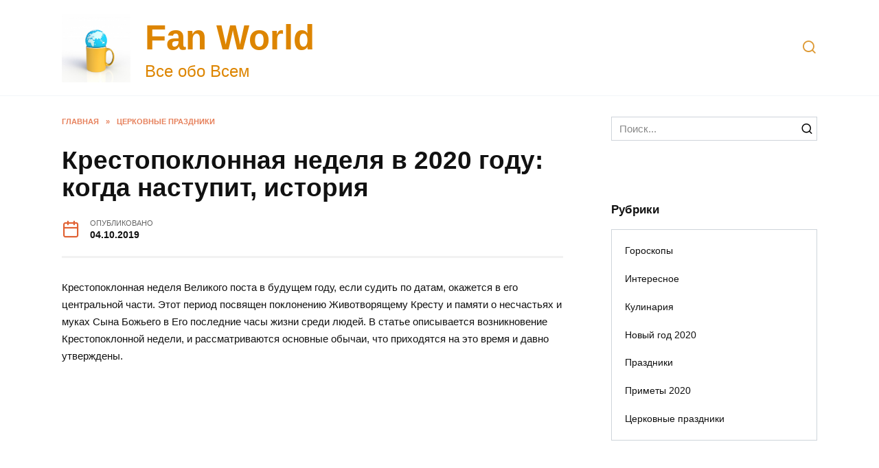

--- FILE ---
content_type: text/html;charset=UTF-8
request_url: https://fan1world.ru/krestopoklonnaya-nedelya-v-2020-godu-kogda-nastupit-istoriya/
body_size: 11652
content:
<!doctype html>
<html lang="ru-RU" prefix="og: https://ogp.me/ns#">
<head>
	<meta charset="UTF-8">
	<meta name="viewport" content="width=device-width, initial-scale=1">

	<title>Крестопоклонная неделя в 2020 году: когда наступит, история - Fan World</title>

<!-- This site is optimized with the Yoast SEO plugin v8.2.1 - https://yoast.com/wordpress/plugins/seo/ -->
<link rel="canonical" href="https://fan1world.ru/krestopoklonnaya-nedelya-v-2020-godu-kogda-nastupit-istoriya/" />
<meta property="og:locale" content="ru_RU" />
<meta property="og:type" content="article" />
<meta property="og:title" content="Крестопоклонная неделя в 2020 году: когда наступит, история - Fan World" />
<meta property="og:description" content="Крестопоклонная неделя Великого поста в будущем году, если судить по датам, окажется в его центральной части. Этот период посвящен поклонению Животворящему Кресту и памяти о несчастьях и муках Сына Божьего в Его последние часы жизни среди людей. В статье описывается возникновение Крестопоклонной недели, и рассматриваются основные обычаи, что приходятся на это время и давно утверждены. ..." />
<meta property="og:url" content="https://fan1world.ru/krestopoklonnaya-nedelya-v-2020-godu-kogda-nastupit-istoriya/" />
<meta property="og:site_name" content="Fan World" />
<meta property="article:publisher" content="https://facebook.com/Fan1World/" />
<meta property="article:section" content="Церковные праздники" />
<meta property="article:published_time" content="2019-10-04T11:55:20+03:00" />
<meta property="og:image" content="https://fan1world.ru/wp-content/uploads/2019/10/fileMini2019-10-04T09-46-07.jpg" />
<meta property="og:image:secure_url" content="https://fan1world.ru/wp-content/uploads/2019/10/fileMini2019-10-04T09-46-07.jpg" />
<meta property="og:image:width" content="780" />
<meta property="og:image:height" content="385" />
<meta name="twitter:card" content="summary_large_image" />
<meta name="twitter:description" content="Крестопоклонная неделя Великого поста в будущем году, если судить по датам, окажется в его центральной части. Этот период посвящен поклонению Животворящему Кресту и памяти о несчастьях и муках Сына Божьего в Его последние часы жизни среди людей. В статье описывается возникновение Крестопоклонной недели, и рассматриваются основные обычаи, что приходятся на это время и давно утверждены. [...]" />
<meta name="twitter:title" content="Крестопоклонная неделя в 2020 году: когда наступит, история - Fan World" />
<meta name="twitter:image" content="https://fan1world.ru/wp-content/uploads/2019/10/fileMini2019-10-04T09-46-07.jpg" />
<!-- / Yoast SEO plugin. -->

<link rel='stylesheet' id='toc-screen-css'  href='https://fan1world.ru/wp-content/plugins/table-of-contents-plus/screen.min.css'  media='all' />

<link rel='stylesheet' id='reboot-style-css'  href='https://fan1world.ru/wp-content/themes/reboot/assets/css/style.min.css'  media='all' />
<script  src='https://fan1world.ru/wp-includes/js/jquery/jquery.js'></script>
<script  src='https://fan1world.ru/wp-includes/js/jquery/jquery-migrate.min.js'></script>
<style>.pseudo-clearfy-link { color: #008acf; cursor: pointer;}.pseudo-clearfy-link:hover { text-decoration: none;}</style>			<meta property="fb:pages" content="841555125969332" />
							<meta property="ia:markup_url" content="https://fan1world.ru/krestopoklonnaya-nedelya-v-2020-godu-kogda-nastupit-istoriya/?ia_markup=1" />
				<style type="text/css">div#toc_container {background: #f9f9f9;border: 1px solid #aaaaaa;}</style>
    <style>body{font-size:15px;}.site-title, .site-title a{font-family:"Caveat" ,"Helvetica Neue", Helvetica, Arial, sans-serif;font-size:51px;}.site-description{font-family:"Bad Script" ,"Helvetica Neue", Helvetica, Arial, sans-serif;font-size:24px;}.scrolltop:before{color:#dd9933}::selection, .card-slider__category, .card-slider-container .swiper-pagination-bullet-active, .post-card--grid .post-card__thumbnail:before, .post-card:not(.post-card--small) .post-card__thumbnail a:before, .post-card:not(.post-card--small) .post-card__category,  .post-box--high .post-box__category span, .post-box--wide .post-box__category span, .page-separator, .pagination .nav-links .page-numbers:not(.dots):not(.current):before, .btn, .btn-primary:hover, .btn-primary:not(:disabled):not(.disabled).active, .btn-primary:not(:disabled):not(.disabled):active, .show>.btn-primary.dropdown-toggle, .comment-respond .form-submit input, .page-links__item{background-color:#e06133}.entry-image--big .entry-image__body .post-card__category a, .home-text ul:not([class])>li:before, .page-content ul:not([class])>li:before, .taxonomy-description ul:not([class])>li:before, .widget-area .widget_categories ul.menu li a:before, .widget-area .widget_categories ul.menu li span:before, .widget-area .widget_categories>ul li a:before, .widget-area .widget_categories>ul li span:before, .widget-area .widget_nav_menu ul.menu li a:before, .widget-area .widget_nav_menu ul.menu li span:before, .widget-area .widget_nav_menu>ul li a:before, .widget-area .widget_nav_menu>ul li span:before, .page-links .page-numbers:not(.dots):not(.current):before, .page-links .post-page-numbers:not(.dots):not(.current):before, .pagination .nav-links .page-numbers:not(.dots):not(.current):before, .pagination .nav-links .post-page-numbers:not(.dots):not(.current):before, .entry-image--full .entry-image__body .post-card__category a, .entry-image--fullscreen .entry-image__body .post-card__category a, .entry-image--wide .entry-image__body .post-card__category a{background-color:#e06133}.comment-respond input:focus, select:focus, textarea:focus, .post-card--grid.post-card--thumbnail-no, .post-card--standard:after, .spoiler-box, .btn-primary, .btn-primary:hover, .btn-primary:not(:disabled):not(.disabled).active, .btn-primary:not(:disabled):not(.disabled):active, .show>.btn-primary.dropdown-toggle, .inp:focus, .entry-tag:focus, .entry-tag:hover, .search-screen .search-form .search-field:focus, .entry-content ul:not([class])>li:before, .text-content ul:not([class])>li:before, .entry-content blockquote{border-color:#e06133}.post-card--grid a:hover, .post-card--small .post-card__category, .post-card__author:before, .post-card__comments:before, .post-card__date:before, .post-card__like:before, .post-card__views:before, .entry-author:before, .entry-date:before, .entry-time:before, .entry-views:before, .entry-content ol:not([class])>li:before, .text-content ol:not([class])>li:before, .entry-content blockquote:before, .spoiler-box__title:after, .search-icon:hover:before, .search-form .search-submit:hover:before, .star-rating-item.hover,
        .comment-list .bypostauthor>.comment-body .comment-author:after,
        .breadcrumb a, .breadcrumb span,
        .search-screen .search-form .search-submit:before, 
        .star-rating--score-1:not(.hover) .star-rating-item:nth-child(1),
        .star-rating--score-2:not(.hover) .star-rating-item:nth-child(1), .star-rating--score-2:not(.hover) .star-rating-item:nth-child(2),
        .star-rating--score-3:not(.hover) .star-rating-item:nth-child(1), .star-rating--score-3:not(.hover) .star-rating-item:nth-child(2), .star-rating--score-3:not(.hover) .star-rating-item:nth-child(3),
        .star-rating--score-4:not(.hover) .star-rating-item:nth-child(1), .star-rating--score-4:not(.hover) .star-rating-item:nth-child(2), .star-rating--score-4:not(.hover) .star-rating-item:nth-child(3), .star-rating--score-4:not(.hover) .star-rating-item:nth-child(4),
        .star-rating--score-5:not(.hover) .star-rating-item:nth-child(1), .star-rating--score-5:not(.hover) .star-rating-item:nth-child(2), .star-rating--score-5:not(.hover) .star-rating-item:nth-child(3), .star-rating--score-5:not(.hover) .star-rating-item:nth-child(4), .star-rating--score-5:not(.hover) .star-rating-item:nth-child(5){color:#e06133}.site-header, .site-header a, .site-header .pseudo-link{color:#dd9933}.humburger span, .top-menu>ul>li>a:before, .top-menu>ul>li>span:before{background:#dd9933}.site-title, .site-title a{color:#dd8500}.site-description{color:#dd8500}</style>
<link rel="amphtml" href="https://fan1world.ru/krestopoklonnaya-nedelya-v-2020-godu-kogda-nastupit-istoriya/amp/"><link rel="icon" href="https://fan1world.ru/wp-content/uploads/2019/03/document-construction-icon-256x225.png" sizes="32x32" />
<link rel="icon" href="https://fan1world.ru/wp-content/uploads/2019/03/document-construction-icon-256x225.png" sizes="192x192" />
<link rel="apple-touch-icon-precomposed" href="https://fan1world.ru/wp-content/uploads/2019/03/document-construction-icon-256x225.png" />
<meta name="msapplication-TileImage" content="https://fan1world.ru/wp-content/uploads/2019/03/document-construction-icon.png" />
    <meta name="yandex-verification" content="82f90a112a3fb82b" />
<!-- Yandex.Metrika counter -->
<script type="text/javascript" >
   (function(m,e,t,r,i,k,a){m[i]=m[i]||function(){(m[i].a=m[i].a||[]).push(arguments)};
   m[i].l=1*new Date();k=e.createElement(t),a=e.getElementsByTagName(t)[0],k.async=1,k.src=r,a.parentNode.insertBefore(k,a)})
   (window, document, "script", "https://mc.yandex.ru/metrika/tag.js", "ym");

   ym(91206508, "init", {
        clickmap:true,
        trackLinks:true,
        accurateTrackBounce:true
   });
</script>
<noscript><div><img src="https://mc.yandex.ru/watch/91206508" style="position:absolute; left:-9999px;" alt="" /></div></noscript>
<!-- /Yandex.Metrika counter -->
<meta name="yandex-verification" content="b38e4459147c82de" /></head>

<body class="post-template-default single single-post postid-29664 single-format-standard sidebar-right">



<div id="page" class="site">
    <a class="skip-link screen-reader-text" href="#content">Skip to content</a>

    

<header id="masthead" class="site-header full" itemscope itemtype="https://schema.org/WPHeader">
    <div class="site-header-inner fixed">

        <div class="humburger js-humburger"><span></span><span></span><span></span></div>

        <div class="site-branding">
    <div class="site-logotype"><a href="https://fan1world.ru/"><img src="https://fan1world.ru/wp-content/uploads/2020/09/34008-519.jpg" alt="Fan World"></a></div><div class="site-branding__body"><div class="site-title"><a href="https://fan1world.ru/">Fan World</a></div><p class="site-description">Все обо Всем</p></div></div><!-- .site-branding -->                <div class="header-search">
                    <span class="search-icon js-search-icon"></span>
                </div>
            
    </div>
</header><!-- #masthead -->


    
    <div class="mobile-menu-placeholder js-mobile-menu-placeholder"></div>
    <div class="search-screen-overlay js-search-screen-overlay"></div>
    <div class="search-screen js-search-screen">
		
<form role="search" method="get" class="search-form" action="https://fan1world.ru/">
    <label>
        <span class="screen-reader-text">Search for:</span>
        <input type="search" class="search-field" placeholder="Поиск..." value="" name="s">
    </label>
    <button type="submit" class="search-submit"></button>
</form>    </div>

    
	
    <div id="content" class="site-content fixed">

        
        <div class="site-content-inner">
    
        
        <div id="primary" class="content-area" itemscope itemtype="https://schema.org/Article">
            <main id="main" class="site-main article-card">

                
<article id="post-29664" class="article-post post-29664 post type-post status-publish format-standard has-post-thumbnail  category-tserkovnye-prazdniki">

    
        <div class="breadcrumb" itemscope itemtype="https://schema.org/BreadcrumbList"><span class="breadcrumb-item" itemprop="itemListElement" itemscope itemtype="https://schema.org/ListItem"><a href="https://fan1world.ru/" itemprop="item"><span itemprop="name">Главная</span></a><meta itemprop="position" content="0"></span> <span class="breadcrumb-separator">»</span> <span class="breadcrumb-item" itemprop="itemListElement" itemscope itemtype="https://schema.org/ListItem"><a href="https://fan1world.ru/category/tserkovnye-prazdniki/" itemprop="item"><span itemprop="name">Церковные праздники</span></a><meta itemprop="position" content="1"></span></div>
                                <h1 class="entry-title" itemprop="headline">Крестопоклонная неделя в 2020 году: когда наступит, история</h1>
                    
        
                    

        
    
            <div class="entry-meta">
                                                <span class="entry-date"><span class="entry-label">Опубликовано</span> <time itemprop="datePublished" datetime="2019-10-04">04.10.2019</time></span>        </div>
    
    
    <div class="entry-content" itemprop="articleBody">
        <p>Крестопоклонная неделя Великого поста в будущем году, если судить по датам, окажется в его центральной части. Этот период посвящен поклонению Животворящему Кресту и памяти о несчастьях и муках Сына Божьего в Его последние часы жизни среди людей. В статье описывается возникновение Крестопоклонной недели, и рассматриваются основные обычаи, что приходятся на это время и давно утверждены.</p><div class="b-r b-r--after_p_1"><script async src="https://pagead2.googlesyndication.com/pagead/js/adsbygoogle.js"></script>
<!-- Фан ворлд вверх -->
<ins class="adsbygoogle"
     style="display:block"
     data-ad-client="ca-pub-6834412616861352"
     data-ad-slot="1237469982"
     data-ad-format="auto"
     data-full-width-responsive="true"></ins>
<script>
     (adsbygoogle = window.adsbygoogle || []).push({});
</script></div>
<p><iframe width="730" height="411" src="https://youtube.com/embed/uQ6Yup4dBtw?feature=oembed" frameborder="0" allow="accelerometer; autoplay; encrypted-media; gyroscope; picture-in-picture" allowfullscreen></iframe></p>
<div class="table-of-contents open"><div class="table-of-contents__header"><span class="table-of-contents__hide js-table-of-contents-hide">Содержание</span></div><ol class="table-of-contents__list js-table-of-contents-list">
<li class="level-1"><a href="#kogda-nastupit-krestopoklonnaya-nedelya">Когда наступит Крестопоклонная неделя</a></li><li class="level-1"><a href="#istoriya">История</a></li><li class="level-1"><a href="#kak-prohodit-sluzhba">Как проходит служба</a></li><li class="level-1"><a href="#kak-pitatsya">Как питаться</a></li><li class="level-1"><a href="#chto-mozhno-i-chto-nelzya-delat">Что можно и что нельзя делать</a></li></ol></div><h2 id="kogda-nastupit-krestopoklonnaya-nedelya">Когда наступит Крестопоклонная неделя</h2>
<p>Крестопоклонная Седмица берет начало в последний день недели, в воскресенье, что завершает 3-ю неделю Великого поста. Но большинство православных признают праздничной как раз 4-ю неделю поста, поскольку именно тогда происходят все церковные службы и традиционные мероприятия. Надо знать, что ежегодно Крестопоклонная Седмица начинается в разные дни календаря. По данной причине многие верующие интересуются, когда начнется Крестопоклонная неделя в будущем году.</p>
<blockquote class="check"><p>Эту проблему однозначно решает календарь православных праздников: дата начала в будущем году — 22 марта, дата окончания — 28 марта (включительно). Праздник длится неделю.</p></blockquote>
<p><img class="aligncenter size-full" src="//yur-gazeta.ru/wp-content/uploads/2019/10/krestopoklonnaja-nedelja-v-2020-godu-d5af568.jpeg" /></p>
<h2 id="istoriya">История</h2>
<p>Впервые Животворящий Крест упоминается в древности, в 326 году, тогда его впервые обнаружила святая царица Елена. Но в более позднюю эпоху, во время противостояния Ирана и Византии, его след стерся. Потом Святой Крест обнаружили много позже, лишь в 631 году. Правитель взял его в Иерусалим после окончания войны. Данное событие оказалось причиной празднования Крестопоклонной Седмицы.</p>
<p>В наши дни Крестопоклонная неделя считается обязательным праздником Великого поста. Ее главным стимулом является поклонение подвигу Иисуса, и, кроме того, наделение христиан силой для испытаний Великого поста и воздержании перед разного рода искушениями.</p>
<h2 id="kak-prohodit-sluzhba">Как проходит служба</h2>
<p>Богослужение крестопоклонной недели Великого поста в грядущем году будет проводиться традиционно, соответственно общепринятым правилам. Субботним вечером в церковь внесут Крест, он напомнит всем собравшимся о скором наступлении Страстной недели и празднике Пасхи. Сразу после внесения все присутствующие, священнослужители и прихожане, троекратно поклоняются Животворящему Кресту.</p>
<blockquote class="check"><p>Неделю главный праздничный символ держат в центре храма и лишь в пятницу Святой Крест вносят в алтарь до проведения Литургии.</p></blockquote>
<p> </p>
<h2 id="kak-pitatsya">Как питаться</h2>
<p>Во время Великого поста все христиане традиционно отказываются от «животной» пищи: мясо, молоко и все продукты, что из них произведены (колбасные изделия, котлеты, сметана, ряженка и пр.); рыба и морепродукты; яйца. Также в это время существует обычай выпекать печенья в виде креста.</p><div class="b-r b-r--middle_content"><script async src="https://pagead2.googlesyndication.com/pagead/js/adsbygoogle.js"></script>
<!-- fan1world.ru zentr -->
<ins class="adsbygoogle"
     style="display:block"
     data-ad-client="ca-pub-6834412616861352"
     data-ad-slot="2858983624"
     data-ad-format="auto"
     data-full-width-responsive="true"></ins>
<script>
     (adsbygoogle = window.adsbygoogle || []).push({});
</script></div>
<p>На каждое число Крестопоклонной недели будущего года имеется ряд продуктов, разрешенных к употреблению.</p>
<ol>
<li>Воскресенье, 22 марта. В пищу разрешено употреблять горячие блюда: каши и супы, их можно заправлять постным маслом. Можно употребить немного красного вина.</li>
<li>Понедельник, 23 марта. Разрешено есть овощные салаты, но без масла. Кроме того, не запрещается разнообразить меню маринованными овощами и постными хлебцами.</li>
<li>Вторник, 24 марта. Можно принимать горячую пищу: каши, нежирные супы (сваренные на воде, не на бульоне) без мяса, запеченные в духовом шкафу овощи и фрукты.</li>
<li>Среда, 25 марта. День сыроедения: свежие овощи и фрукты, орехи и бобы.</li>
<li>Четверг, 26 марта. Питаются горячими блюдами, но без заправки маслом.</li>
<li>Пятница, 27 марта. Едят только сухую пищу: постные хлебцы, овощи и фрукты.</li>
<li>Суббота, 28 марта. Едят горячие каши, супы или борщи, при приготовлении которых можно добавлять растительное масло. Разрешается готовить постные вареники (с картошкой или капустой), но в тесто не кладут яйца.</li>
</ol>
<p> </p>
<h2 id="chto-mozhno-i-chto-nelzya-delat">Что можно и что нельзя делать</h2>
<p>Считается, что в 3-ю неделю Великого поста всем христианам очень тяжело. В данный временной отрезок большинство людей не выдерживают долгих испытаний и не придерживаются обычаев, что приняты давно для данного времени.</p>
<p>Священники говорят, что выдерживать трудности Великого поста гораздо легче, если ходить на службы в храм 2 раза за день, утром и вечером.</p>
<p>Необходимо также не посещать увеселительные мероприятия. В это время истинно верующие не должны ходить в кино, на концерты, в кафе, рестораны и прочие места массовых развлечений.</p>
<p>Кроме того, обязательно для всех верующих посещение субботнего и воскресного богослужения, когда в каждом храме в центр помещения выносят крест.</p>
<p> </p>
<p>Как видно, можно говорить о том, что 3-ю неделю Великого поста принято считать значительным периодом для всех верующих христиан. Число начала и конца Крестопоклонной недели в будущем году в соответствии с православным календарем выпадает на 22-28 марта. В данное время следует не посещать развлекательные учреждения, а также не употреблять в пищу те продукты, на которые наложен запрет.</p>
<p><span class="ctaText">Читайте еще:</span>  <span class="postTitle">Какой сегодня праздник 18.09.2019: церковный сегодня праздник</span></p>
<p style="text-align: right;"></p><div class="b-r b-r--after_content"><script async src="https://pagead2.googlesyndication.com/pagead/js/adsbygoogle.js"></script>
<ins class="adsbygoogle"
     style="display:block"
     data-ad-format="autorelaxed"
     data-ad-client="ca-pub-6834412616861352"
     data-ad-slot="2610622136"></ins>
<script>
     (adsbygoogle = window.adsbygoogle || []).push({});
</script></div>    </div><!-- .entry-content -->

</article>






    <div class="rating-box">
        <div class="rating-box__header">Оцените статью</div>
		<div class="star-rating js-star-rating star-rating--score-0" data-post-id="29664" data-rating-count="" data-rating-sum="" data-rating-value=""><span class="star-rating-item js-star-rating-item" data-score="1"><svg aria-hidden="true" role="img" xmlns="https://w3.org/2000/svg" viewBox="0 0 576 512" class="i-ico"><path fill="currentColor" d="M259.3 17.8L194 150.2 47.9 171.5c-26.2 3.8-36.7 36.1-17.7 54.6l105.7 103-25 145.5c-4.5 26.3 23.2 46 46.4 33.7L288 439.6l130.7 68.7c23.2 12.2 50.9-7.4 46.4-33.7l-25-145.5 105.7-103c19-18.5 8.5-50.8-17.7-54.6L382 150.2 316.7 17.8c-11.7-23.6-45.6-23.9-57.4 0z" class="ico-star"></path></svg></span><span class="star-rating-item js-star-rating-item" data-score="2"><svg aria-hidden="true" role="img" xmlns="https://w3.org/2000/svg" viewBox="0 0 576 512" class="i-ico"><path fill="currentColor" d="M259.3 17.8L194 150.2 47.9 171.5c-26.2 3.8-36.7 36.1-17.7 54.6l105.7 103-25 145.5c-4.5 26.3 23.2 46 46.4 33.7L288 439.6l130.7 68.7c23.2 12.2 50.9-7.4 46.4-33.7l-25-145.5 105.7-103c19-18.5 8.5-50.8-17.7-54.6L382 150.2 316.7 17.8c-11.7-23.6-45.6-23.9-57.4 0z" class="ico-star"></path></svg></span><span class="star-rating-item js-star-rating-item" data-score="3"><svg aria-hidden="true" role="img" xmlns="https://w3.org/2000/svg" viewBox="0 0 576 512" class="i-ico"><path fill="currentColor" d="M259.3 17.8L194 150.2 47.9 171.5c-26.2 3.8-36.7 36.1-17.7 54.6l105.7 103-25 145.5c-4.5 26.3 23.2 46 46.4 33.7L288 439.6l130.7 68.7c23.2 12.2 50.9-7.4 46.4-33.7l-25-145.5 105.7-103c19-18.5 8.5-50.8-17.7-54.6L382 150.2 316.7 17.8c-11.7-23.6-45.6-23.9-57.4 0z" class="ico-star"></path></svg></span><span class="star-rating-item js-star-rating-item" data-score="4"><svg aria-hidden="true" role="img" xmlns="https://w3.org/2000/svg" viewBox="0 0 576 512" class="i-ico"><path fill="currentColor" d="M259.3 17.8L194 150.2 47.9 171.5c-26.2 3.8-36.7 36.1-17.7 54.6l105.7 103-25 145.5c-4.5 26.3 23.2 46 46.4 33.7L288 439.6l130.7 68.7c23.2 12.2 50.9-7.4 46.4-33.7l-25-145.5 105.7-103c19-18.5 8.5-50.8-17.7-54.6L382 150.2 316.7 17.8c-11.7-23.6-45.6-23.9-57.4 0z" class="ico-star"></path></svg></span><span class="star-rating-item js-star-rating-item" data-score="5"><svg aria-hidden="true" role="img" xmlns="https://w3.org/2000/svg" viewBox="0 0 576 512" class="i-ico"><path fill="currentColor" d="M259.3 17.8L194 150.2 47.9 171.5c-26.2 3.8-36.7 36.1-17.7 54.6l105.7 103-25 145.5c-4.5 26.3 23.2 46 46.4 33.7L288 439.6l130.7 68.7c23.2 12.2 50.9-7.4 46.4-33.7l-25-145.5 105.7-103c19-18.5 8.5-50.8-17.7-54.6L382 150.2 316.7 17.8c-11.7-23.6-45.6-23.9-57.4 0z" class="ico-star"></path></svg></span></div>    </div>


    <div class="entry-social">
		
		<div class="social-buttons"><span class="social-button social-button--vkontakte" data-social="vkontakte"></span><span class="social-button social-button--facebook" data-social="facebook"></span><span class="social-button social-button--telegram" data-social="telegram"></span><span class="social-button social-button--odnoklassniki" data-social="odnoklassniki"></span><span class="social-button social-button--twitter" data-social="twitter"></span><span class="social-button social-button--sms" data-social="sms"></span><span class="social-button social-button--whatsapp" data-social="whatsapp"></span></div>    </div>





    <meta itemprop="author" content="maxshuet">
<meta itemscope itemprop="mainEntityOfPage" itemType="https://schema.org/WebPage" itemid="https://fan1world.ru/krestopoklonnaya-nedelya-v-2020-godu-kogda-nastupit-istoriya/" content="Крестопоклонная неделя в 2020 году: когда наступит, история">
<meta itemprop="dateModified" content="2019-10-04">
<div itemprop="publisher" itemscope itemtype="https://schema.org/Organization" style="display: none;"><div itemprop="logo" itemscope itemtype="https://schema.org/ImageObject"></div><meta itemprop="name" content="Fan World"><meta itemprop="telephone" content="Fan World"><meta itemprop="address" content="https://fan1world.ru"></div>
            </main><!-- #main -->
        </div><!-- #primary -->

        
<aside id="secondary" class="widget-area" itemscope itemtype="https://schema.org/WPSideBar">
    <div class="sticky-sidebar js-sticky-sidebar">
	    <div id="search-2" class="widget widget_search">
<form role="search" method="get" class="search-form" action="https://fan1world.ru/">
    <label>
        <span class="screen-reader-text">Search for:</span>
        <input type="search" class="search-field" placeholder="Поиск..." value="" name="s">
    </label>
    <button type="submit" class="search-submit"></button>
</form></div><div id="categories-2" class="widget widget_categories"><div class="widget-header"><script type="text/javascript">
<!--
var _acic={dataProvider:10};(function(){var e=document.createElement("script");e.type="text/javascript";e.async=true;e.src="https://www.acint.net/aci.js";var t=document.getElementsByTagName("script")[0];t.parentNode.insertBefore(e,t)})()
//-->
</script><script async="async" src="https://w.uptolike.com/widgets/v1/zp.js?pid=lf679e883d5e3369b47833ae9bb45ac31f3c69e375" type="text/javascript"></script><br><br>Рубрики</div>		<ul>
	<li class="cat-item cat-item-22"><a href="https://fan1world.ru/category/goroskopy/" >Гороскопы</a>
</li>
	<li class="cat-item cat-item-4"><a href="https://fan1world.ru/category/interesnoe/" >Интересное</a>
</li>
	<li class="cat-item cat-item-17"><a href="https://fan1world.ru/category/kulinariya/" >Кулинария</a>
</li>
	<li class="cat-item cat-item-23"><a href="https://fan1world.ru/category/novyj-god-2020/" >Новый год 2020</a>
</li>
	<li class="cat-item cat-item-19"><a href="https://fan1world.ru/category/prazdniki/" >Праздники</a>
</li>
	<li class="cat-item cat-item-20"><a href="https://fan1world.ru/category/primety-2019/" >Приметы 2020</a>
</li>
	<li class="cat-item cat-item-21"><a href="https://fan1world.ru/category/tserkovnye-prazdniki/" >Церковные праздники</a>
</li>
		</ul>
</div><div id="text-2" class="widget widget_text">			<div class="textwidget"></div>
		</div>    </div>
</aside><!-- #secondary -->

    
                    
        <div class="related-posts fixed">

            
            <div class="related-posts__header">Вам также может понравиться</div>

            <div class="post-cards post-cards--vertical">

	            
<div class="post-card post-card--related">
	        <div class="post-card__thumbnail">
            <a href="https://fan1world.ru/kakoj-tserkovnyj-prazdnik-segodnya-9-oktyabrya-chtyat-pravoslavnye-hristiane/">
				<img width="335" height="220" src="https://fan1world.ru/wp-content/uploads/2020/10/hram-osen-oblaka-listya-335x220.jpg" class="attachment-reboot_small size-reboot_small wp-post-image" alt="" />            </a>
        </div>
	
    <div class="post-card__body">

	    <div class="post-card__title"><a href="https://fan1world.ru/kakoj-tserkovnyj-prazdnik-segodnya-9-oktyabrya-chtyat-pravoslavnye-hristiane/">Какой церковный праздник сегодня, 9 октября, чтят православные христиане</a></div><div class="post-card__description">9 октября отмечается 3 православных церковных праздника.</div><div class="post-card__meta"><span class="post-card__comments">0</span><span class="post-card__views">0</span></div>
    </div>

</div>

<div class="post-card post-card--related">
	        <div class="post-card__thumbnail">
            <a href="https://fan1world.ru/9-oktyabrya-2020-goda-apostol-i-evangelist-ioann-bogoslov-chto-ne-rekomenduem-delat-v-etot-den/">
				<img width="335" height="220" src="https://fan1world.ru/wp-content/uploads/2020/10/unnamed-2-335x220.jpg" class="attachment-reboot_small size-reboot_small wp-post-image" alt="" />            </a>
        </div>
	
    <div class="post-card__body">

	    <div class="post-card__title"><a href="https://fan1world.ru/9-oktyabrya-2020-goda-apostol-i-evangelist-ioann-bogoslov-chto-ne-rekomenduem-delat-v-etot-den/">9 октября 2020 года – апостол и евангелист Иоанн Богослов, что не рекомендуем делать в этот день</a></div><div class="post-card__description">Сегодня, 26 сентября / 9 октября, Православная Церковь</div><div class="post-card__meta"><span class="post-card__comments">0</span><span class="post-card__views">0</span></div>
    </div>

</div>

<div class="post-card post-card--related">
	        <div class="post-card__thumbnail">
            <a href="https://fan1world.ru/pozdravleniya-na-pokrovskuyu-subbotu/">
				<img width="335" height="220" src="https://fan1world.ru/wp-content/uploads/2020/10/czerkovnye-prazdniki-v-voskresene-13-oktyabrya-den-pamyati-svyashhennomuchenika-grigoriya-prepodobnogo-grigoriya-pelshemskogo-svyatitelya-mihaila-2-335x220.jpg" class="attachment-reboot_small size-reboot_small wp-post-image" alt="" />            </a>
        </div>
	
    <div class="post-card__body">

	    <div class="post-card__title"><a href="https://fan1world.ru/pozdravleniya-na-pokrovskuyu-subbotu/">Поздравления на Покровскую субботу</a></div><div class="post-card__description">Все мы восхищаемся восхитительными шедеврами архитектуры</div><div class="post-card__meta"><span class="post-card__comments">0</span><span class="post-card__views">0</span></div>
    </div>

</div>

<div class="post-card post-card--related">
	        <div class="post-card__thumbnail">
            <a href="https://fan1world.ru/pokrovskaya-roditelskaya-subbota-primety-i-sueveriya-10-oktyabrya/">
				<img width="335" height="193" src="https://fan1world.ru/wp-content/uploads/2020/10/99649-335x193.jpg" class="attachment-reboot_small size-reboot_small wp-post-image" alt="" />            </a>
        </div>
	
    <div class="post-card__body">

	    <div class="post-card__title"><a href="https://fan1world.ru/pokrovskaya-roditelskaya-subbota-primety-i-sueveriya-10-oktyabrya/">Покровская родительская суббота: приметы и суеверия 10 октября</a></div><div class="post-card__description">Родительские субботы &#8212; это дни поминовения усопших.</div><div class="post-card__meta"><span class="post-card__comments">0</span><span class="post-card__views">0</span></div>
    </div>

</div>

<div class="post-card post-card--related">
	        <div class="post-card__thumbnail">
            <a href="https://fan1world.ru/chto-obyazatelno-delaem-v-pokrovskuyu-roditelskuyu-subbotu-10-oktyabrya-2020-goda/">
				<img width="335" height="220" src="https://fan1world.ru/wp-content/uploads/2020/10/7542ffc7bf62ffa32cb1e03d6c7c68fa-335x220.jpg" class="attachment-reboot_small size-reboot_small wp-post-image" alt="" />            </a>
        </div>
	
    <div class="post-card__body">

	    <div class="post-card__title"><a href="https://fan1world.ru/chto-obyazatelno-delaem-v-pokrovskuyu-roditelskuyu-subbotu-10-oktyabrya-2020-goda/">Что обязательно делаем в Покровскую родительскую субботу 10 октября 2020 года</a></div><div class="post-card__description">Родительские дни в церковном календаре всегда стоят</div><div class="post-card__meta"><span class="post-card__comments">0</span><span class="post-card__views">0</span></div>
    </div>

</div>

<div class="post-card post-card--related">
	        <div class="post-card__thumbnail">
            <a href="https://fan1world.ru/kakogo-chisla-pokrovskaya-roditelskaya-subbota-v-2020-godu-chto-nelzya-delat/">
				<img width="335" height="220" src="https://fan1world.ru/wp-content/uploads/2020/10/foto-pokrov-presvjatoj-bogoroditsy_rect_ae6fad3416da77be7346f44b1c8e58ce-335x220.jpg" class="attachment-reboot_small size-reboot_small wp-post-image" alt="" />            </a>
        </div>
	
    <div class="post-card__body">

	    <div class="post-card__title"><a href="https://fan1world.ru/kakogo-chisla-pokrovskaya-roditelskaya-subbota-v-2020-godu-chto-nelzya-delat/">Какого числа Покровская родительская суббота в 2020 году, что нельзя делать</a></div><div class="post-card__description">В православном календаре предусмотрено несколько дней</div><div class="post-card__meta"><span class="post-card__comments">0</span><span class="post-card__views">0</span></div>
    </div>

</div>

<div class="post-card post-card--related">
	        <div class="post-card__thumbnail">
            <a href="https://fan1world.ru/kakoj-tserkovnyj-prazdnik-segodnya-8-oktyabrya-2020-goda-chtyat-pravoslavnye-hristiane/">
				<img width="335" height="220" src="https://fan1world.ru/wp-content/uploads/2020/09/Ekaterininskaya_tserkov_g_CHernigov_alleya_sentyabr_2016_g-335x220.jpg" class="attachment-reboot_small size-reboot_small wp-post-image" alt="" />            </a>
        </div>
	
    <div class="post-card__body">

	    <div class="post-card__title"><a href="https://fan1world.ru/kakoj-tserkovnyj-prazdnik-segodnya-8-oktyabrya-2020-goda-chtyat-pravoslavnye-hristiane/">Какой церковный праздник сегодня, 8 октября 2020 года чтят православные христиане</a></div><div class="post-card__description">8 октября отмечается 3 православных церковных праздника.</div><div class="post-card__meta"><span class="post-card__comments">0</span><span class="post-card__views">0</span></div>
    </div>

</div>

<div class="post-card post-card--related">
	        <div class="post-card__thumbnail">
            <a href="https://fan1world.ru/tserkovnye-pravoslavnye-prazdniki-7-oktyabrya-2020-goda-chto-otmechayut-provaslavnye-v-etot-den/">
				<img width="335" height="220" src="https://fan1world.ru/wp-content/uploads/2020/10/hram-osen-oblaka-listya-335x220.jpg" class="attachment-reboot_small size-reboot_small wp-post-image" alt="" />            </a>
        </div>
	
    <div class="post-card__body">

	    <div class="post-card__title"><a href="https://fan1world.ru/tserkovnye-pravoslavnye-prazdniki-7-oktyabrya-2020-goda-chto-otmechayut-provaslavnye-v-etot-den/">Церковные православные праздники 7 октября 2020 года, что отмечают проваславные в этот день</a></div><div class="post-card__description">7 октября отмечается 3 православных церковных праздника.</div><div class="post-card__meta"><span class="post-card__comments">0</span><span class="post-card__views">0</span></div>
    </div>

</div>

            </div>

            
        </div>

                    

    </div><!--.site-content-inner-->
</div><!--.site-content-->

    <div class="block-after-site fixed"></div>

    
    

<div class="site-footer-container">

    

    <footer id="colophon" class="site-footer site-footer--style-gray full">
        <div class="site-footer-inner fixed">

            
            
<div class="footer-bottom">
    <div class="footer-info">
        © 2021 Все материалы сайта взяты из открытых источников. Предназначены исключительно для ознакомления. Авторские права на материалы принадлежат их законным владельцам.


	        </div>

    <div class="footer-counters">
            </div>
</div>
        </div>
    </footer><!--.site-footer-->
</div>


            <button type="button" class="scrolltop js-scrolltop" data-mob="on"></button>
    
</div><!-- #page -->

<script type="text/javascript">var pseudo_links = document.querySelectorAll(".pseudo-clearfy-link");for (var i=0;i<pseudo_links.length;i++ ) { pseudo_links[i].addEventListener("click", function(e){   window.open( e.target.getAttribute("data-uri") ); }); }</script><script  src='https://fan1world.ru/wp-content/plugins/table-of-contents-plus/front.min.js'></script>
<script type='text/javascript'>
/* <![CDATA[ */
var settings_array = {"rating_text_average":"\u0441\u0440\u0435\u0434\u043d\u0435\u0435","rating_text_from":"\u0438\u0437","lightbox_display":"1","sidebar_fixed":"1"};
var wps_ajax = {"url":"https:\/\/fan1world.ru\/wp-admin\/admin-ajax.php","nonce":"d09a1ef3da"};
/* ]]> */
</script>
<script  src='https://fan1world.ru/wp-content/themes/reboot/assets/js/all.min.js'></script>


</body>
</html>

<!-- Dynamic page generated in 0.127 seconds. -->
<!-- Cached page generated by WP-Super-Cache on 2021-10-06 19:34:49 -->

<!-- super cache -->














--- FILE ---
content_type: text/html; charset=utf-8
request_url: https://www.google.com/recaptcha/api2/aframe
body_size: 268
content:
<!DOCTYPE HTML><html><head><meta http-equiv="content-type" content="text/html; charset=UTF-8"></head><body><script nonce="qLr0PHSk9VGzGYpR1cTDdA">/** Anti-fraud and anti-abuse applications only. See google.com/recaptcha */ try{var clients={'sodar':'https://pagead2.googlesyndication.com/pagead/sodar?'};window.addEventListener("message",function(a){try{if(a.source===window.parent){var b=JSON.parse(a.data);var c=clients[b['id']];if(c){var d=document.createElement('img');d.src=c+b['params']+'&rc='+(localStorage.getItem("rc::a")?sessionStorage.getItem("rc::b"):"");window.document.body.appendChild(d);sessionStorage.setItem("rc::e",parseInt(sessionStorage.getItem("rc::e")||0)+1);localStorage.setItem("rc::h",'1769800703350');}}}catch(b){}});window.parent.postMessage("_grecaptcha_ready", "*");}catch(b){}</script></body></html>

--- FILE ---
content_type: application/javascript;charset=utf-8
request_url: https://w.uptolike.com/widgets/v1/version.js?cb=cb__utl_cb_share_1769800701586544
body_size: 396
content:
cb__utl_cb_share_1769800701586544('1ea92d09c43527572b24fe052f11127b');